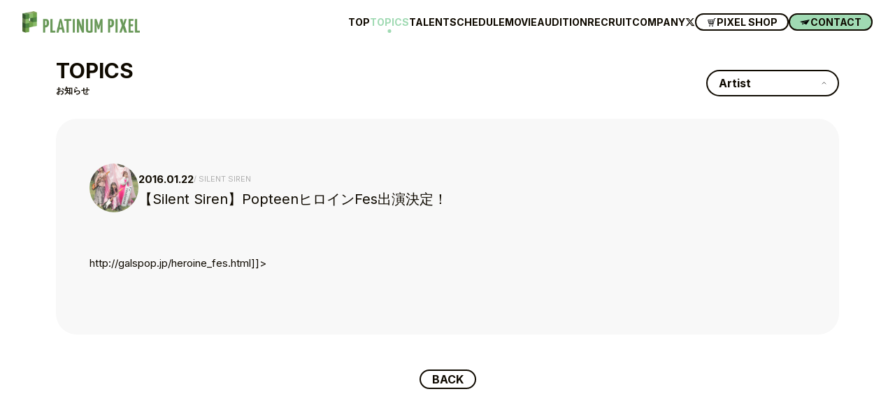

--- FILE ---
content_type: text/html; charset=UTF-8
request_url: https://platinumpixel.co.jp/topics/1372
body_size: 6345
content:

<!DOCTYPE html>
<html lang="ja">

<head>
  <meta charset="UTF-8">
  <meta http-equiv="X-UA-Compatible" content="IE=edge">
  <meta name="viewport" content="width=device-width, initial-scale=1.0">

  <link href="https://platinumpixel.co.jp/wp-content/themes/platinumpixel2023/assets/img/favicon.ico" rel="icon" />
  <link href="https://platinumpixel.co.jp/wp-content/themes/platinumpixel2023/assets/img/appicon.jpg" rel="apple-touch-icon-precomposed" />

  <link rel="stylesheet" href="https://cdn.jsdelivr.net/npm/swiper@8/swiper-bundle.min.css">
  <link rel="stylesheet" href="https://cdnjs.cloudflare.com/ajax/libs/Modaal/0.4.4/css/modaal.min.css" integrity="sha512-hy4ogK/McVqjtA/tuCa8SMmrk9gydD+Mlj3E7rAIj8EbSAuj1hOJxjG5tx6ShzUar16ccfESGj4nO3HiK6WIyQ==" crossorigin="anonymous" referrerpolicy="no-referrer" />

  <script src="https://kit.fontawesome.com/f4347ddf47.js" crossorigin="anonymous"></script>
  
  <link rel="stylesheet" href="https://platinumpixel.co.jp/wp-content/themes/platinumpixel2023/assets/css/app.css?23041102" />

  
		<!-- All in One SEO 4.3.4.1 - aioseo.com -->
		<title>【Silent Siren】PopteenヒロインFes出演決定！ | TOPICS | PLATINUM PIXEL OFFICIAL SITE</title>
		<meta name="description" content="http://galspop.jp/heroine_fes.html]]&gt;" />
		<meta name="robots" content="max-image-preview:large" />
		<link rel="canonical" href="https://platinumpixel.co.jp/topics/1372" />
		<meta name="generator" content="All in One SEO (AIOSEO) 4.3.4.1 " />
		<meta property="og:locale" content="ja_JP" />
		<meta property="og:site_name" content="PLATINUM PIXEL OFFICIAL SITE | 東京・渋谷区にある芸能プロダクション『プラチナムピクセル』の公式サイトです。" />
		<meta property="og:type" content="article" />
		<meta property="og:title" content="【Silent Siren】PopteenヒロインFes出演決定！ | TOPICS | PLATINUM PIXEL OFFICIAL SITE" />
		<meta property="og:description" content="http://galspop.jp/heroine_fes.html]]&gt;" />
		<meta property="og:url" content="https://platinumpixel.co.jp/topics/1372" />
		<meta property="og:image" content="https://platinumpixel.co.jp/wp-content/uploads/2023/04/ogp.jpg" />
		<meta property="og:image:secure_url" content="https://platinumpixel.co.jp/wp-content/uploads/2023/04/ogp.jpg" />
		<meta property="og:image:width" content="1200" />
		<meta property="og:image:height" content="630" />
		<meta property="article:published_time" content="2016-01-22T04:01:59+00:00" />
		<meta property="article:modified_time" content="2016-01-22T04:01:59+00:00" />
		<meta name="twitter:card" content="summary_large_image" />
		<meta name="twitter:site" content="@p_pxl_official" />
		<meta name="twitter:title" content="【Silent Siren】PopteenヒロインFes出演決定！ | TOPICS | PLATINUM PIXEL OFFICIAL SITE" />
		<meta name="twitter:description" content="http://galspop.jp/heroine_fes.html]]&gt;" />
		<meta name="twitter:creator" content="@p_pxl_official" />
		<meta name="twitter:image" content="https://platinumpixel.co.jp/wp-content/uploads/2023/04/ogp.jpg" />
		<script type="application/ld+json" class="aioseo-schema">
			{"@context":"https:\/\/schema.org","@graph":[{"@type":"BlogPosting","@id":"https:\/\/platinumpixel.co.jp\/topics\/1372#blogposting","name":"\u3010Silent Siren\u3011Popteen\u30d2\u30ed\u30a4\u30f3Fes\u51fa\u6f14\u6c7a\u5b9a\uff01 | TOPICS | PLATINUM PIXEL OFFICIAL SITE","headline":"\u3010Silent Siren\u3011Popteen\u30d2\u30ed\u30a4\u30f3Fes\u51fa\u6f14\u6c7a\u5b9a\uff01","author":{"@id":"https:\/\/platinumpixel.co.jp\/topics\/author\/etbrights#author"},"publisher":{"@id":"https:\/\/platinumpixel.co.jp\/#organization"},"image":{"@type":"ImageObject","url":"http:\/\/dev.platinumpixel.co.jp\/wp-content\/uploads\/2023\/04\/appicon.jpg","@id":"https:\/\/platinumpixel.co.jp\/#articleImage"},"datePublished":"2016-01-22T04:01:59+09:00","dateModified":"2016-01-22T04:01:59+09:00","inLanguage":"ja","mainEntityOfPage":{"@id":"https:\/\/platinumpixel.co.jp\/topics\/1372#webpage"},"isPartOf":{"@id":"https:\/\/platinumpixel.co.jp\/topics\/1372#webpage"},"articleSection":"Information, SILENT SIREN"},{"@type":"BreadcrumbList","@id":"https:\/\/platinumpixel.co.jp\/topics\/1372#breadcrumblist","itemListElement":[{"@type":"ListItem","@id":"https:\/\/platinumpixel.co.jp\/#listItem","position":1,"item":{"@type":"WebPage","@id":"https:\/\/platinumpixel.co.jp\/","name":"\u30db\u30fc\u30e0","description":"\u6771\u4eac\u30fb\u6e0b\u8c37\u533a\u306b\u3042\u308b\u82b8\u80fd\u30d7\u30ed\u30c0\u30af\u30b7\u30e7\u30f3\u300e\u30d7\u30e9\u30c1\u30ca\u30e0\u30d4\u30af\u30bb\u30eb\u300f\u306e\u516c\u5f0f\u30b5\u30a4\u30c8\u3067\u3059\u3002","url":"https:\/\/platinumpixel.co.jp\/"}}]},{"@type":"Organization","@id":"https:\/\/platinumpixel.co.jp\/#organization","name":"PLATINUM PIXEL OFFICIAL SITE","url":"https:\/\/platinumpixel.co.jp\/","logo":{"@type":"ImageObject","url":"http:\/\/dev.platinumpixel.co.jp\/wp-content\/uploads\/2023\/04\/appicon.jpg","@id":"https:\/\/platinumpixel.co.jp\/#organizationLogo"},"image":{"@id":"https:\/\/platinumpixel.co.jp\/#organizationLogo"},"sameAs":["https:\/\/twitter.com\/p_pxl_official"],"contactPoint":{"@type":"ContactPoint","telephone":"+81354681178","contactType":"Customer Support"}},{"@type":"Person","@id":"https:\/\/platinumpixel.co.jp\/topics\/author\/etbrights#author","url":"https:\/\/platinumpixel.co.jp\/topics\/author\/etbrights","name":"etbrights"},{"@type":"WebPage","@id":"https:\/\/platinumpixel.co.jp\/topics\/1372#webpage","url":"https:\/\/platinumpixel.co.jp\/topics\/1372","name":"\u3010Silent Siren\u3011Popteen\u30d2\u30ed\u30a4\u30f3Fes\u51fa\u6f14\u6c7a\u5b9a\uff01 | TOPICS | PLATINUM PIXEL OFFICIAL SITE","description":"http:\/\/galspop.jp\/heroine_fes.html]]>","inLanguage":"ja","isPartOf":{"@id":"https:\/\/platinumpixel.co.jp\/#website"},"breadcrumb":{"@id":"https:\/\/platinumpixel.co.jp\/topics\/1372#breadcrumblist"},"author":{"@id":"https:\/\/platinumpixel.co.jp\/topics\/author\/etbrights#author"},"creator":{"@id":"https:\/\/platinumpixel.co.jp\/topics\/author\/etbrights#author"},"datePublished":"2016-01-22T04:01:59+09:00","dateModified":"2016-01-22T04:01:59+09:00"},{"@type":"WebSite","@id":"https:\/\/platinumpixel.co.jp\/#website","url":"https:\/\/platinumpixel.co.jp\/","name":"PLATINUM PIXEL OFFICIAL SITE","description":"\u6771\u4eac\u30fb\u6e0b\u8c37\u533a\u306b\u3042\u308b\u82b8\u80fd\u30d7\u30ed\u30c0\u30af\u30b7\u30e7\u30f3\u300e\u30d7\u30e9\u30c1\u30ca\u30e0\u30d4\u30af\u30bb\u30eb\u300f\u306e\u516c\u5f0f\u30b5\u30a4\u30c8\u3067\u3059\u3002","inLanguage":"ja","publisher":{"@id":"https:\/\/platinumpixel.co.jp\/#organization"}}]}
		</script>
		<!-- All in One SEO -->

<link rel='stylesheet' id='classic-theme-styles-css' href='https://platinumpixel.co.jp/wp-includes/css/classic-themes.min.css?ver=6.2.8' type='text/css' media='all' />
<style id='global-styles-inline-css' type='text/css'>
body{--wp--preset--color--black: #000000;--wp--preset--color--cyan-bluish-gray: #abb8c3;--wp--preset--color--white: #ffffff;--wp--preset--color--pale-pink: #f78da7;--wp--preset--color--vivid-red: #cf2e2e;--wp--preset--color--luminous-vivid-orange: #ff6900;--wp--preset--color--luminous-vivid-amber: #fcb900;--wp--preset--color--light-green-cyan: #7bdcb5;--wp--preset--color--vivid-green-cyan: #00d084;--wp--preset--color--pale-cyan-blue: #8ed1fc;--wp--preset--color--vivid-cyan-blue: #0693e3;--wp--preset--color--vivid-purple: #9b51e0;--wp--preset--gradient--vivid-cyan-blue-to-vivid-purple: linear-gradient(135deg,rgba(6,147,227,1) 0%,rgb(155,81,224) 100%);--wp--preset--gradient--light-green-cyan-to-vivid-green-cyan: linear-gradient(135deg,rgb(122,220,180) 0%,rgb(0,208,130) 100%);--wp--preset--gradient--luminous-vivid-amber-to-luminous-vivid-orange: linear-gradient(135deg,rgba(252,185,0,1) 0%,rgba(255,105,0,1) 100%);--wp--preset--gradient--luminous-vivid-orange-to-vivid-red: linear-gradient(135deg,rgba(255,105,0,1) 0%,rgb(207,46,46) 100%);--wp--preset--gradient--very-light-gray-to-cyan-bluish-gray: linear-gradient(135deg,rgb(238,238,238) 0%,rgb(169,184,195) 100%);--wp--preset--gradient--cool-to-warm-spectrum: linear-gradient(135deg,rgb(74,234,220) 0%,rgb(151,120,209) 20%,rgb(207,42,186) 40%,rgb(238,44,130) 60%,rgb(251,105,98) 80%,rgb(254,248,76) 100%);--wp--preset--gradient--blush-light-purple: linear-gradient(135deg,rgb(255,206,236) 0%,rgb(152,150,240) 100%);--wp--preset--gradient--blush-bordeaux: linear-gradient(135deg,rgb(254,205,165) 0%,rgb(254,45,45) 50%,rgb(107,0,62) 100%);--wp--preset--gradient--luminous-dusk: linear-gradient(135deg,rgb(255,203,112) 0%,rgb(199,81,192) 50%,rgb(65,88,208) 100%);--wp--preset--gradient--pale-ocean: linear-gradient(135deg,rgb(255,245,203) 0%,rgb(182,227,212) 50%,rgb(51,167,181) 100%);--wp--preset--gradient--electric-grass: linear-gradient(135deg,rgb(202,248,128) 0%,rgb(113,206,126) 100%);--wp--preset--gradient--midnight: linear-gradient(135deg,rgb(2,3,129) 0%,rgb(40,116,252) 100%);--wp--preset--duotone--dark-grayscale: url('#wp-duotone-dark-grayscale');--wp--preset--duotone--grayscale: url('#wp-duotone-grayscale');--wp--preset--duotone--purple-yellow: url('#wp-duotone-purple-yellow');--wp--preset--duotone--blue-red: url('#wp-duotone-blue-red');--wp--preset--duotone--midnight: url('#wp-duotone-midnight');--wp--preset--duotone--magenta-yellow: url('#wp-duotone-magenta-yellow');--wp--preset--duotone--purple-green: url('#wp-duotone-purple-green');--wp--preset--duotone--blue-orange: url('#wp-duotone-blue-orange');--wp--preset--font-size--small: 13px;--wp--preset--font-size--medium: 20px;--wp--preset--font-size--large: 36px;--wp--preset--font-size--x-large: 42px;--wp--preset--spacing--20: 0.44rem;--wp--preset--spacing--30: 0.67rem;--wp--preset--spacing--40: 1rem;--wp--preset--spacing--50: 1.5rem;--wp--preset--spacing--60: 2.25rem;--wp--preset--spacing--70: 3.38rem;--wp--preset--spacing--80: 5.06rem;--wp--preset--shadow--natural: 6px 6px 9px rgba(0, 0, 0, 0.2);--wp--preset--shadow--deep: 12px 12px 50px rgba(0, 0, 0, 0.4);--wp--preset--shadow--sharp: 6px 6px 0px rgba(0, 0, 0, 0.2);--wp--preset--shadow--outlined: 6px 6px 0px -3px rgba(255, 255, 255, 1), 6px 6px rgba(0, 0, 0, 1);--wp--preset--shadow--crisp: 6px 6px 0px rgba(0, 0, 0, 1);}:where(.is-layout-flex){gap: 0.5em;}body .is-layout-flow > .alignleft{float: left;margin-inline-start: 0;margin-inline-end: 2em;}body .is-layout-flow > .alignright{float: right;margin-inline-start: 2em;margin-inline-end: 0;}body .is-layout-flow > .aligncenter{margin-left: auto !important;margin-right: auto !important;}body .is-layout-constrained > .alignleft{float: left;margin-inline-start: 0;margin-inline-end: 2em;}body .is-layout-constrained > .alignright{float: right;margin-inline-start: 2em;margin-inline-end: 0;}body .is-layout-constrained > .aligncenter{margin-left: auto !important;margin-right: auto !important;}body .is-layout-constrained > :where(:not(.alignleft):not(.alignright):not(.alignfull)){max-width: var(--wp--style--global--content-size);margin-left: auto !important;margin-right: auto !important;}body .is-layout-constrained > .alignwide{max-width: var(--wp--style--global--wide-size);}body .is-layout-flex{display: flex;}body .is-layout-flex{flex-wrap: wrap;align-items: center;}body .is-layout-flex > *{margin: 0;}:where(.wp-block-columns.is-layout-flex){gap: 2em;}.has-black-color{color: var(--wp--preset--color--black) !important;}.has-cyan-bluish-gray-color{color: var(--wp--preset--color--cyan-bluish-gray) !important;}.has-white-color{color: var(--wp--preset--color--white) !important;}.has-pale-pink-color{color: var(--wp--preset--color--pale-pink) !important;}.has-vivid-red-color{color: var(--wp--preset--color--vivid-red) !important;}.has-luminous-vivid-orange-color{color: var(--wp--preset--color--luminous-vivid-orange) !important;}.has-luminous-vivid-amber-color{color: var(--wp--preset--color--luminous-vivid-amber) !important;}.has-light-green-cyan-color{color: var(--wp--preset--color--light-green-cyan) !important;}.has-vivid-green-cyan-color{color: var(--wp--preset--color--vivid-green-cyan) !important;}.has-pale-cyan-blue-color{color: var(--wp--preset--color--pale-cyan-blue) !important;}.has-vivid-cyan-blue-color{color: var(--wp--preset--color--vivid-cyan-blue) !important;}.has-vivid-purple-color{color: var(--wp--preset--color--vivid-purple) !important;}.has-black-background-color{background-color: var(--wp--preset--color--black) !important;}.has-cyan-bluish-gray-background-color{background-color: var(--wp--preset--color--cyan-bluish-gray) !important;}.has-white-background-color{background-color: var(--wp--preset--color--white) !important;}.has-pale-pink-background-color{background-color: var(--wp--preset--color--pale-pink) !important;}.has-vivid-red-background-color{background-color: var(--wp--preset--color--vivid-red) !important;}.has-luminous-vivid-orange-background-color{background-color: var(--wp--preset--color--luminous-vivid-orange) !important;}.has-luminous-vivid-amber-background-color{background-color: var(--wp--preset--color--luminous-vivid-amber) !important;}.has-light-green-cyan-background-color{background-color: var(--wp--preset--color--light-green-cyan) !important;}.has-vivid-green-cyan-background-color{background-color: var(--wp--preset--color--vivid-green-cyan) !important;}.has-pale-cyan-blue-background-color{background-color: var(--wp--preset--color--pale-cyan-blue) !important;}.has-vivid-cyan-blue-background-color{background-color: var(--wp--preset--color--vivid-cyan-blue) !important;}.has-vivid-purple-background-color{background-color: var(--wp--preset--color--vivid-purple) !important;}.has-black-border-color{border-color: var(--wp--preset--color--black) !important;}.has-cyan-bluish-gray-border-color{border-color: var(--wp--preset--color--cyan-bluish-gray) !important;}.has-white-border-color{border-color: var(--wp--preset--color--white) !important;}.has-pale-pink-border-color{border-color: var(--wp--preset--color--pale-pink) !important;}.has-vivid-red-border-color{border-color: var(--wp--preset--color--vivid-red) !important;}.has-luminous-vivid-orange-border-color{border-color: var(--wp--preset--color--luminous-vivid-orange) !important;}.has-luminous-vivid-amber-border-color{border-color: var(--wp--preset--color--luminous-vivid-amber) !important;}.has-light-green-cyan-border-color{border-color: var(--wp--preset--color--light-green-cyan) !important;}.has-vivid-green-cyan-border-color{border-color: var(--wp--preset--color--vivid-green-cyan) !important;}.has-pale-cyan-blue-border-color{border-color: var(--wp--preset--color--pale-cyan-blue) !important;}.has-vivid-cyan-blue-border-color{border-color: var(--wp--preset--color--vivid-cyan-blue) !important;}.has-vivid-purple-border-color{border-color: var(--wp--preset--color--vivid-purple) !important;}.has-vivid-cyan-blue-to-vivid-purple-gradient-background{background: var(--wp--preset--gradient--vivid-cyan-blue-to-vivid-purple) !important;}.has-light-green-cyan-to-vivid-green-cyan-gradient-background{background: var(--wp--preset--gradient--light-green-cyan-to-vivid-green-cyan) !important;}.has-luminous-vivid-amber-to-luminous-vivid-orange-gradient-background{background: var(--wp--preset--gradient--luminous-vivid-amber-to-luminous-vivid-orange) !important;}.has-luminous-vivid-orange-to-vivid-red-gradient-background{background: var(--wp--preset--gradient--luminous-vivid-orange-to-vivid-red) !important;}.has-very-light-gray-to-cyan-bluish-gray-gradient-background{background: var(--wp--preset--gradient--very-light-gray-to-cyan-bluish-gray) !important;}.has-cool-to-warm-spectrum-gradient-background{background: var(--wp--preset--gradient--cool-to-warm-spectrum) !important;}.has-blush-light-purple-gradient-background{background: var(--wp--preset--gradient--blush-light-purple) !important;}.has-blush-bordeaux-gradient-background{background: var(--wp--preset--gradient--blush-bordeaux) !important;}.has-luminous-dusk-gradient-background{background: var(--wp--preset--gradient--luminous-dusk) !important;}.has-pale-ocean-gradient-background{background: var(--wp--preset--gradient--pale-ocean) !important;}.has-electric-grass-gradient-background{background: var(--wp--preset--gradient--electric-grass) !important;}.has-midnight-gradient-background{background: var(--wp--preset--gradient--midnight) !important;}.has-small-font-size{font-size: var(--wp--preset--font-size--small) !important;}.has-medium-font-size{font-size: var(--wp--preset--font-size--medium) !important;}.has-large-font-size{font-size: var(--wp--preset--font-size--large) !important;}.has-x-large-font-size{font-size: var(--wp--preset--font-size--x-large) !important;}
.wp-block-navigation a:where(:not(.wp-element-button)){color: inherit;}
:where(.wp-block-columns.is-layout-flex){gap: 2em;}
.wp-block-pullquote{font-size: 1.5em;line-height: 1.6;}
</style>
<link rel="https://api.w.org/" href="https://platinumpixel.co.jp/wp-json/" /><link rel="alternate" type="application/json" href="https://platinumpixel.co.jp/wp-json/wp/v2/posts/1372" /><link rel="alternate" type="application/json+oembed" href="https://platinumpixel.co.jp/wp-json/oembed/1.0/embed?url=https%3A%2F%2Fplatinumpixel.co.jp%2Ftopics%2F1372" />
<link rel="alternate" type="text/xml+oembed" href="https://platinumpixel.co.jp/wp-json/oembed/1.0/embed?url=https%3A%2F%2Fplatinumpixel.co.jp%2Ftopics%2F1372&#038;format=xml" />
		<style type="text/css" id="wp-custom-css">
			.pp__footer--aside a:last-child {
  display: none;
}
		</style>
		

  <!-- Google tag (gtag.js) -->
  <script async src="https://www.googletagmanager.com/gtag/js?id=G-X6P0W5KB5H"></script>
  <script>
    window.dataLayer = window.dataLayer || [];
    function gtag(){dataLayer.push(arguments);}
    gtag('js', new Date());

    gtag('config', 'G-X6P0W5KB5H');
  </script>

</head>

<body class="preload topics ">
  <div class="pp__container" id="top">
    <header class="pp__header">
      <div class="pp__header--inner">
        <div class="pp__header--main">
          <div class="pp__header--logo">
            <a href="/"><img src="https://platinumpixel.co.jp/wp-content/themes/platinumpixel2023/assets/img/logo_pixel.png" alt="プラチナムピクセル"></a>
          </div>
          <ul class="pp__header--navi">
            <li class="pp__header--naviItem"><a href="/">TOP</a></li>
            <li class="pp__header--naviItem"><a href="/topics/" class="current" >TOPICS</a></li>
            <li class="pp__header--naviItem"><a href="/talent/">TALENT</a></li>
            <li class="pp__header--naviItem"><a href="/schedule/">SCHEDULE</a></li>
            <li class="pp__header--naviItem"><a href="/movie/">MOVIE</a></li>
            <li class="pp__header--naviItem"><a href="/audition/">AUDITION</a></li>
            <li class="pp__header--naviItem"><a href="/recruit/">RECRUIT</a></li>
            <li class="pp__header--naviItem"><a href="/company/">COMPANY</a></li>
            <li class="pp__header--naviItem"><a href="https://twitter.com/p_pxl_official" target="_blank" class=""><i class="fa-brands fa-x-twitter"></i></a></li>
          </ul>
          <ul class="pp__header--link">
            <li class="pp__header--linkItem"><a href="https://ppixel.official.ec" target="_blank" class="btn btn-primary btn--shop"><span>PIXEL SHOP</span></a></li>
            <li class="pp__header--linkItem"><a href="/contact/" class="btn btn-primary btn--contact"><span>CONTACT</span></a></li>
          </ul>
        </div>

      </div>

    </header>
    <div class="pp__menu" id="js-menu">
      <div class="pp__menu--icon">
        <span></span>
        <span></span>
        <span></span>
      </div>
    </div>
    <div class="pp__spmenu">
      <ul class="pp__spmenu--navi">
        <li class="pp__spmenu--naviItem"><a href="/">TOP</a></li>
        <li class="pp__spmenu--naviItem"><a href="/topics/" class="current" >TOPICS</a></li>
        <li class="pp__spmenu--naviItem"><a href="/talent/">TALENT</a></li>
        <li class="pp__spmenu--naviItem"><a href="/schedule/">SCHEDULE</a></li>
        <li class="pp__spmenu--naviItem"><a href="/movie/">MOVIE</a></li>
        <li class="pp__spmenu--naviItem"><a href="/audition/">AUDITION</a></li>
        <li class="pp__spmenu--naviItem"><a href="/recruit/">RECRUIT</a></li>
        <li class="pp__spmenu--naviItem"><a href="/company/">COMPANY</a></li>
        <li class="pp__spmenu--naviItem"><a href="https://twitter.com/p_pxl_official" target="_blank" class=""><i class="fa-brands fa-x-twitter"></i></a></li>
      </ul>
      <ul class="pp__spmenu--link">
        <li class="pp__spmenu--linkItem"><a href="https://ppixel.official.ec" target="_blank" class="btn btn-primary btn--shop"><span>PIXEL SHOP</span></a></li>
        <li class="pp__spmenu--linkItem"><a href="/contact/" class="btn btn-primary btn--contact"><span>CONTACT</span></a></li>
      </ul>
    </div>

    <div id="___luxy">
<article class="pp__article pp__single pp__topicsdetail">
  <div class="pp__title">
    <h2>TOPICS</h2>
    <p>お知らせ</p>
    <div class="pp__title--nav">
      <div class="pp__pulldown">
        <div class="btn btn-md btn-primary btn--pulldown filter-set">Artist</div>

        <div class="pp__pulldown--inner">
          <a href="/topics/" class="">ALL</a>
          <a href="https://platinumpixel.co.jp/topics/category/nefralise">NEFRALISE</a><a href="https://platinumpixel.co.jp/topics/category/information/protea">Protea*</a><a href="https://platinumpixel.co.jp/topics/category/%e3%83%86%e3%82%a3%e3%83%a9%e3%83%9f%e3%82%b9">ティラミス</a><a href="https://platinumpixel.co.jp/topics/category/platinum-princess-%e7%a0%94%e7%a9%b6%e7%94%9f">PLATINUM Princess 研究生</a><a href="https://platinumpixel.co.jp/topics/category/%e5%a4%8f%e7%9b%ae%e4%b8%80%e8%8a%b1">夏目一花</a><a href="https://platinumpixel.co.jp/topics/category/super-venus">SUPER VENUS</a><a href="https://platinumpixel.co.jp/topics/category/nagashima">永島龍之介</a><a href="https://platinumpixel.co.jp/topics/category/xy">XY</a><a href="https://platinumpixel.co.jp/topics/category/nakaharahiroki">中原弘貴</a><a href="https://platinumpixel.co.jp/topics/category/information">Information</a><a href="https://platinumpixel.co.jp/topics/category/silent-siren">SILENT SIREN</a><a href="https://platinumpixel.co.jp/topics/category/nanox">なのっくす。（宮崎湧）</a><a href="https://platinumpixel.co.jp/topics/category/morimiharu">森みはる</a><a href="https://platinumpixel.co.jp/topics/category/karin">中村果蓮</a><a href="https://platinumpixel.co.jp/topics/category/peel-the-apple">Peel the Apple</a><a href="https://platinumpixel.co.jp/topics/category/ayane">AYANE</a><a href="https://platinumpixel.co.jp/topics/category/tsukiato">月に足跡を残した6人の少女達は一体何を見たのか…</a><a href="https://platinumpixel.co.jp/topics/category/terasuterasu">テラス×テラス</a><a href="https://platinumpixel.co.jp/topics/category/rougebook">ルージュブック</a><a href="https://platinumpixel.co.jp/topics/category/fuhua">Fuhua</a><a href="https://platinumpixel.co.jp/topics/category/uncategorized">未分類</a>
        </div>
      </div>
    </div>
  </div>
  <sectiion class="pp__section">

    <div class="section-inner--main pp__section--contents">

      <div class="pp__single--title">
        <div class="icon">
          <span><img src="https://platinumpixel.co.jp/wp-content/uploads/2023/03/サイサイアー写_集合楽器あり-scaled.jpg" alt="SILENT SIREN"></span>        </div>
        <div class="title">
          <time class="date">2016.01.22</time>
          <aside class="cat">
            <span>SILENT SIREN</span></aside>
                    <h3 class="pc">【Silent Siren】PopteenヒロインFes出演決定！</h3>
        </div>
        <h3 class="title_sp sp">【Silent Siren】PopteenヒロインFes出演決定！</h3>
      </div>
      <div class="pp__wisywig">
        <p>				<![CDATA[イベント名：「PopteenヒロインFes」
開催日時：2016年3月30日（ 水）
開催場所：六本木EXシアター
イベントサイト：<a href="http://galspop.jp/heroine_fes.html" target="_blank" rel="noopener noreferrer">http://galspop.jp/heroine_fes.html</a>]]&gt;		</p>


        
      </div>

      

    </div>

  </sectiion>




  <div class="align-center pp__bottom-navigation">
    <a href="/topics/" class="btn btn-primary">BACK</a>
  </div>











</article>





<footer class="pp__footer">



  <div class="pp__footer--inner">

    <div class="pp__footer--main">
      <div class="pp__footer--logo">
        <a href="/"><img src="https://platinumpixel.co.jp/wp-content/themes/platinumpixel2023/assets/img/logo_pixel.png" alt="プラチナムピクセル"></a>
      </div>
      <ul class="pp__footer--menu">
        <li class="pp__footer--menuItem"><a href="/">HOME</a></li>
        <li class="pp__footer--menuItem"><a href="/topics/">お知らせ</a></li>
        <li class="pp__footer--menuItem"><a href="/talent/">所属一覧</a></li>
        <li class="pp__footer--menuItem"><a href="/audition/">オーディション</a></li>
        <li class="pp__footer--menuItem"><a href="/company/">会社概要</a></li>
        <li class="pp__footer--menuItem"><a href="/contact/">お問い合わせ</a></li>
        <li class="pp__footer--menuItem"><a href="/privacy/">プライバシーポリシー</a></li>
      </ul>
    </div>
    <div class="pp__footer--aside">
      <a href="https://platinumproduction.jp/" target="_blank"><img src="https://platinumpixel.co.jp/wp-content/themes/platinumpixel2023/assets/img/logo_production.png" alt="プラチナムプロダクション公式サイト"></a>
      <a href="http://www.p-pp.co.jp/" target="_blank"><img src="https://platinumpixel.co.jp/wp-content/themes/platinumpixel2023/assets/img/logo_passport.png" alt="プラチナムパスポート公式サイト"></a>
    </div>
    <p class="pp__footer--copyright"><small>&copy; PLATINUM PIXEL All rights reserved.</small></p>

  </div>



  <!-- <div class="pp__pagetop">
    <img src="https://platinumpixel.co.jp/wp-content/themes/platinumpixel2023/assets/img/arrow_y.svg">
  </div> -->
</footer>

</div>
</div>
<!-- 
<div class="loading">
</div> -->

<script src="https://code.jquery.com/jquery-3.6.0.min.js" integrity="sha256-/xUj+3OJU5yExlq6GSYGSHk7tPXikynS7ogEvDej/m4=" crossorigin="anonymous"></script>
<!-- <script type="text/javascript" src="https://cdn.jsdelivr.net/npm/slick-carousel@1.8.1/slick/slick.min.js"></script> -->
<script src="https://cdnjs.cloudflare.com/ajax/libs/Modaal/0.4.4/js/modaal.min.js" integrity="sha512-nHgjiAB+J6KrOqNCT7NFIkxXZ/ZYrSFLm1herueNG50Sy8yz9nnCXsugcuzG2d500D/a0dH8huUwC26mZs24uw==" crossorigin="anonymous" referrerpolicy="no-referrer"></script>


<script src="https://cdn.jsdelivr.net/npm/swiper@8/swiper-bundle.min.js"></script>

<script src="https://cdnjs.cloudflare.com/ajax/libs/underscore.js/1.13.2/underscore-min.js" integrity="sha512-anTuWy6G+usqNI0z/BduDtGWMZLGieuJffU89wUU7zwY/JhmDzFrfIZFA3PY7CEX4qxmn3QXRoXysk6NBh5muQ==" crossorigin="anonymous" referrerpolicy="no-referrer"></script>
<!-- <script src="https://platinumpixel.co.jp/wp-content/themes/platinumpixel2023/assets/js/luxy/luxy.js" charset="utf-8"></script> -->

<script src="https://cdnjs.cloudflare.com/ajax/libs/mixitup/3.3.1/mixitup.min.js" integrity="sha512-nKZDK+ztK6Ug+2B6DZx+QtgeyAmo9YThZob8O3xgjqhw2IVQdAITFasl/jqbyDwclMkLXFOZRiytnUrXk/PM6A==" crossorigin="anonymous" referrerpolicy="no-referrer"></script>

<script src="https://platinumpixel.co.jp/wp-content/themes/platinumpixel2023/assets/js/app.js"></script>

</body>

</html>

--- FILE ---
content_type: image/svg+xml
request_url: https://platinumpixel.co.jp/wp-content/themes/platinumpixel2023/assets/img/ico_mail.svg
body_size: 556
content:
<svg width="15" height="8" viewBox="0 0 15 8" fill="none" xmlns="http://www.w3.org/2000/svg">
<path d="M3.33789 7.38779L5.79372 6.15715L3.33789 5.07446V7.38779Z" fill="black"/>
<path d="M0 2.98488L3.37157 4.56986L12.7756 0.671689L4.18582 4.95273L9.20739 7.31316L14.0416 0L0 2.98488Z" fill="black"/>
</svg>
